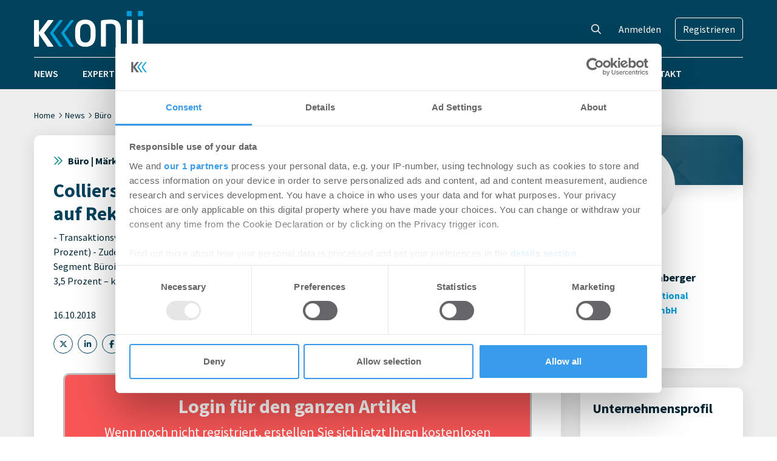

--- FILE ---
content_type: text/html; charset=UTF-8
request_url: https://www.konii.de/news/colliers-international-dusseldorfer-investmentmarkt-auf-rekordkurs-201810161102/
body_size: 18460
content:
<!DOCTYPE html>
<html lang="de" prefix="og: https://ogp.me/ns#">
<head>
    <meta charset="UTF-8" />
	<meta name="viewport" content="width=device-width, initial-scale=1" />
	<script id="CookiebotConfiguration" type="application/json" data-cookieconsent="ignore">
	{
		"Frameworks": {
			"IABTCF2": {
				"AllowedVendors": [755],
				"AllowedGoogleACVendors": [],
				"AllowedPurposes": [],
				"AllowedSpecialPurposes": [],
				"AllowedFeatures": [],
				"AllowedSpecialFeatures": [],
		"VendorRestrictions": []
			}
		}
	}
</script>
<script type="text/javascript" data-cookieconsent="ignore">
	window.dataLayer = window.dataLayer || [];

	function gtag() {
		dataLayer.push(arguments);
	}

	gtag("consent", "default", {
		ad_personalization: "denied",
		ad_storage: "denied",
		ad_user_data: "denied",
		analytics_storage: "denied",
		functionality_storage: "denied",
		personalization_storage: "denied",
		security_storage: "granted",
		wait_for_update: 500,
	});
	gtag("set", "ads_data_redaction", true);
	</script>
<script type="text/javascript"
		id="Cookiebot"
		src="https://consent.cookiebot.com/uc.js"
		data-implementation="wp"
		data-cbid="372d4f9b-a129-4024-a0f7-21aa2e49b384"
			data-framework="TCFv2.2"
							data-blockingmode="auto"
	></script>

<!-- Suchmaschinen-Optimierung durch Rank Math PRO - https://rankmath.com/ -->
<title>Colliers International: Düsseldorfer Investmentmarkt auf Rekordkurs - Konii</title>
<meta name="description" content="Düsseldorf, 16. Oktober 2018 – Der Düsseldorfer Gewerbeinvestmentmarkt steuert nach Angaben von Colliers International auf ein neues Rekordergebnis für das"/>
<meta name="robots" content="follow, index, max-snippet:-1, max-video-preview:-1, max-image-preview:large"/>
<link rel="canonical" href="https://www.konii.de/news/colliers-international-dusseldorfer-investmentmarkt-auf-rekordkurs-201810161102/" />
<meta property="og:locale" content="de_DE" />
<meta property="og:type" content="article" />
<meta property="og:title" content="Colliers International: Düsseldorfer Investmentmarkt auf Rekordkurs - Konii" />
<meta property="og:description" content="Düsseldorf, 16. Oktober 2018 – Der Düsseldorfer Gewerbeinvestmentmarkt steuert nach Angaben von Colliers International auf ein neues Rekordergebnis für das" />
<meta property="og:url" content="https://www.konii.de/news/colliers-international-dusseldorfer-investmentmarkt-auf-rekordkurs-201810161102/" />
<meta property="og:site_name" content="Konii" />
<meta property="article:tag" content="Colliers International" />
<meta property="article:tag" content="Düsseldorf" />
<meta property="article:section" content="Büro" />
<meta property="article:published_time" content="2018-10-16T08:05:45+02:00" />
<meta name="twitter:card" content="summary_large_image" />
<meta name="twitter:title" content="Colliers International: Düsseldorfer Investmentmarkt auf Rekordkurs - Konii" />
<meta name="twitter:description" content="Düsseldorf, 16. Oktober 2018 – Der Düsseldorfer Gewerbeinvestmentmarkt steuert nach Angaben von Colliers International auf ein neues Rekordergebnis für das" />
<meta name="twitter:label1" content="Verfasst von" />
<meta name="twitter:data1" content="Konii Redaktions-Team" />
<meta name="twitter:label2" content="Lesedauer" />
<meta name="twitter:data2" content="1 Minute" />
<script type="application/ld+json" class="rank-math-schema-pro">{"@context":"https://schema.org","@graph":[{"@type":"Organization","@id":"https://www.konii.de/#organization","name":"Konii","logo":{"@type":"ImageObject","@id":"https://www.konii.de/#logo","url":"https://www.konii.de/wp-content/uploads/2023/04/konii-logo.png","contentUrl":"https://www.konii.de/wp-content/uploads/2023/04/konii-logo.png","caption":"Konii","inLanguage":"de","width":"180","height":"84"}},{"@type":"WebSite","@id":"https://www.konii.de/#website","url":"https://www.konii.de","name":"Konii","publisher":{"@id":"https://www.konii.de/#organization"},"inLanguage":"de"},{"@type":"ImageObject","@id":"https://www.konii.de/wp-content/uploads/2023/04/konii-logo.png","url":"https://www.konii.de/wp-content/uploads/2023/04/konii-logo.png","width":"180","height":"84","inLanguage":"de"},{"@type":"WebPage","@id":"https://www.konii.de/news/colliers-international-dusseldorfer-investmentmarkt-auf-rekordkurs-201810161102/#webpage","url":"https://www.konii.de/news/colliers-international-dusseldorfer-investmentmarkt-auf-rekordkurs-201810161102/","name":"Colliers International: D\u00fcsseldorfer Investmentmarkt auf Rekordkurs - Konii","datePublished":"2018-10-16T08:05:45+02:00","dateModified":"2018-10-16T08:05:45+02:00","isPartOf":{"@id":"https://www.konii.de/#website"},"primaryImageOfPage":{"@id":"https://www.konii.de/wp-content/uploads/2023/04/konii-logo.png"},"inLanguage":"de"},{"@type":"Person","@id":"https://www.konii.de/author/redaktions-team-konii/","name":"Konii Redaktions-Team","url":"https://www.konii.de/author/redaktions-team-konii/","image":{"@type":"ImageObject","@id":"https://secure.gravatar.com/avatar/b1b3bd1a863c0d8c6f5da5a855bd4955014e4c173f68bd9abe2dbf1d822b1ab6?s=96&amp;d=mm&amp;r=g","url":"https://secure.gravatar.com/avatar/b1b3bd1a863c0d8c6f5da5a855bd4955014e4c173f68bd9abe2dbf1d822b1ab6?s=96&amp;d=mm&amp;r=g","caption":"Konii Redaktions-Team","inLanguage":"de"},"worksFor":{"@id":"https://www.konii.de/#organization"}},{"@type":"BlogPosting","headline":"Colliers International: D\u00fcsseldorfer Investmentmarkt auf Rekordkurs - Konii","datePublished":"2018-10-16T08:05:45+02:00","dateModified":"2018-10-16T08:05:45+02:00","articleSection":"B\u00fcro, M\u00e4rkte","author":{"@id":"https://www.konii.de/author/redaktions-team-konii/","name":"Konii Redaktions-Team"},"publisher":{"@id":"https://www.konii.de/#organization"},"description":"D\u00fcsseldorf, 16. Oktober 2018 \u2013 Der D\u00fcsseldorfer Gewerbeinvestmentmarkt steuert nach Angaben von Colliers International auf ein neues Rekordergebnis f\u00fcr das","name":"Colliers International: D\u00fcsseldorfer Investmentmarkt auf Rekordkurs - Konii","@id":"https://www.konii.de/news/colliers-international-dusseldorfer-investmentmarkt-auf-rekordkurs-201810161102/#richSnippet","isPartOf":{"@id":"https://www.konii.de/news/colliers-international-dusseldorfer-investmentmarkt-auf-rekordkurs-201810161102/#webpage"},"image":{"@id":"https://www.konii.de/wp-content/uploads/2023/04/konii-logo.png"},"inLanguage":"de","mainEntityOfPage":{"@id":"https://www.konii.de/news/colliers-international-dusseldorfer-investmentmarkt-auf-rekordkurs-201810161102/#webpage"}}]}</script>
<!-- /Rank Math WordPress SEO Plugin -->

<link rel="alternate" title="oEmbed (JSON)" type="application/json+oembed" href="https://www.konii.de/wp-json/oembed/1.0/embed?url=https%3A%2F%2Fwww.konii.de%2Fnews%2Fcolliers-international-dusseldorfer-investmentmarkt-auf-rekordkurs-201810161102%2F" />
<link rel="alternate" title="oEmbed (XML)" type="text/xml+oembed" href="https://www.konii.de/wp-json/oembed/1.0/embed?url=https%3A%2F%2Fwww.konii.de%2Fnews%2Fcolliers-international-dusseldorfer-investmentmarkt-auf-rekordkurs-201810161102%2F&#038;format=xml" />
		<!-- This site uses the Google Analytics by MonsterInsights plugin v9.11.1 - Using Analytics tracking - https://www.monsterinsights.com/ -->
							<script src="//www.googletagmanager.com/gtag/js?id=G-W9PYWECZ41"  data-cfasync="false" data-wpfc-render="false" type="text/plain" data-cookieconsent="statistics" async></script>
			<script data-cfasync="false" data-wpfc-render="false" type="text/plain" data-cookieconsent="statistics">
				var mi_version = '9.11.1';
				var mi_track_user = true;
				var mi_no_track_reason = '';
								var MonsterInsightsDefaultLocations = {"page_location":"https:\/\/www.konii.de\/news\/colliers-international-dusseldorfer-investmentmarkt-auf-rekordkurs-201810161102\/"};
								if ( typeof MonsterInsightsPrivacyGuardFilter === 'function' ) {
					var MonsterInsightsLocations = (typeof MonsterInsightsExcludeQuery === 'object') ? MonsterInsightsPrivacyGuardFilter( MonsterInsightsExcludeQuery ) : MonsterInsightsPrivacyGuardFilter( MonsterInsightsDefaultLocations );
				} else {
					var MonsterInsightsLocations = (typeof MonsterInsightsExcludeQuery === 'object') ? MonsterInsightsExcludeQuery : MonsterInsightsDefaultLocations;
				}

								var disableStrs = [
										'ga-disable-G-W9PYWECZ41',
									];

				/* Function to detect opted out users */
				function __gtagTrackerIsOptedOut() {
					for (var index = 0; index < disableStrs.length; index++) {
						if (document.cookie.indexOf(disableStrs[index] + '=true') > -1) {
							return true;
						}
					}

					return false;
				}

				/* Disable tracking if the opt-out cookie exists. */
				if (__gtagTrackerIsOptedOut()) {
					for (var index = 0; index < disableStrs.length; index++) {
						window[disableStrs[index]] = true;
					}
				}

				/* Opt-out function */
				function __gtagTrackerOptout() {
					for (var index = 0; index < disableStrs.length; index++) {
						document.cookie = disableStrs[index] + '=true; expires=Thu, 31 Dec 2099 23:59:59 UTC; path=/';
						window[disableStrs[index]] = true;
					}
				}

				if ('undefined' === typeof gaOptout) {
					function gaOptout() {
						__gtagTrackerOptout();
					}
				}
								window.dataLayer = window.dataLayer || [];

				window.MonsterInsightsDualTracker = {
					helpers: {},
					trackers: {},
				};
				if (mi_track_user) {
					function __gtagDataLayer() {
						dataLayer.push(arguments);
					}

					function __gtagTracker(type, name, parameters) {
						if (!parameters) {
							parameters = {};
						}

						if (parameters.send_to) {
							__gtagDataLayer.apply(null, arguments);
							return;
						}

						if (type === 'event') {
														parameters.send_to = monsterinsights_frontend.v4_id;
							var hookName = name;
							if (typeof parameters['event_category'] !== 'undefined') {
								hookName = parameters['event_category'] + ':' + name;
							}

							if (typeof MonsterInsightsDualTracker.trackers[hookName] !== 'undefined') {
								MonsterInsightsDualTracker.trackers[hookName](parameters);
							} else {
								__gtagDataLayer('event', name, parameters);
							}
							
						} else {
							__gtagDataLayer.apply(null, arguments);
						}
					}

					__gtagTracker('js', new Date());
					__gtagTracker('set', {
						'developer_id.dZGIzZG': true,
											});
					if ( MonsterInsightsLocations.page_location ) {
						__gtagTracker('set', MonsterInsightsLocations);
					}
										__gtagTracker('config', 'G-W9PYWECZ41', {"forceSSL":"true","anonymize_ip":"true","link_attribution":"true"} );
										window.gtag = __gtagTracker;										(function () {
						/* https://developers.google.com/analytics/devguides/collection/analyticsjs/ */
						/* ga and __gaTracker compatibility shim. */
						var noopfn = function () {
							return null;
						};
						var newtracker = function () {
							return new Tracker();
						};
						var Tracker = function () {
							return null;
						};
						var p = Tracker.prototype;
						p.get = noopfn;
						p.set = noopfn;
						p.send = function () {
							var args = Array.prototype.slice.call(arguments);
							args.unshift('send');
							__gaTracker.apply(null, args);
						};
						var __gaTracker = function () {
							var len = arguments.length;
							if (len === 0) {
								return;
							}
							var f = arguments[len - 1];
							if (typeof f !== 'object' || f === null || typeof f.hitCallback !== 'function') {
								if ('send' === arguments[0]) {
									var hitConverted, hitObject = false, action;
									if ('event' === arguments[1]) {
										if ('undefined' !== typeof arguments[3]) {
											hitObject = {
												'eventAction': arguments[3],
												'eventCategory': arguments[2],
												'eventLabel': arguments[4],
												'value': arguments[5] ? arguments[5] : 1,
											}
										}
									}
									if ('pageview' === arguments[1]) {
										if ('undefined' !== typeof arguments[2]) {
											hitObject = {
												'eventAction': 'page_view',
												'page_path': arguments[2],
											}
										}
									}
									if (typeof arguments[2] === 'object') {
										hitObject = arguments[2];
									}
									if (typeof arguments[5] === 'object') {
										Object.assign(hitObject, arguments[5]);
									}
									if ('undefined' !== typeof arguments[1].hitType) {
										hitObject = arguments[1];
										if ('pageview' === hitObject.hitType) {
											hitObject.eventAction = 'page_view';
										}
									}
									if (hitObject) {
										action = 'timing' === arguments[1].hitType ? 'timing_complete' : hitObject.eventAction;
										hitConverted = mapArgs(hitObject);
										__gtagTracker('event', action, hitConverted);
									}
								}
								return;
							}

							function mapArgs(args) {
								var arg, hit = {};
								var gaMap = {
									'eventCategory': 'event_category',
									'eventAction': 'event_action',
									'eventLabel': 'event_label',
									'eventValue': 'event_value',
									'nonInteraction': 'non_interaction',
									'timingCategory': 'event_category',
									'timingVar': 'name',
									'timingValue': 'value',
									'timingLabel': 'event_label',
									'page': 'page_path',
									'location': 'page_location',
									'title': 'page_title',
									'referrer' : 'page_referrer',
								};
								for (arg in args) {
																		if (!(!args.hasOwnProperty(arg) || !gaMap.hasOwnProperty(arg))) {
										hit[gaMap[arg]] = args[arg];
									} else {
										hit[arg] = args[arg];
									}
								}
								return hit;
							}

							try {
								f.hitCallback();
							} catch (ex) {
							}
						};
						__gaTracker.create = newtracker;
						__gaTracker.getByName = newtracker;
						__gaTracker.getAll = function () {
							return [];
						};
						__gaTracker.remove = noopfn;
						__gaTracker.loaded = true;
						window['__gaTracker'] = __gaTracker;
					})();
									} else {
										console.log("");
					(function () {
						function __gtagTracker() {
							return null;
						}

						window['__gtagTracker'] = __gtagTracker;
						window['gtag'] = __gtagTracker;
					})();
									}
			</script>
							<!-- / Google Analytics by MonsterInsights -->
		<style id='wp-img-auto-sizes-contain-inline-css' type='text/css'>
img:is([sizes=auto i],[sizes^="auto," i]){contain-intrinsic-size:3000px 1500px}
/*# sourceURL=wp-img-auto-sizes-contain-inline-css */
</style>
<link rel='stylesheet' id='wp-statistics-widgets/blocks-style-css' href='https://www.konii.de/wp-content/plugins/wp-statistics-widgets/assets//css/blocks.css?ver=6.9' type='text/css' media='all' />
<style id='wp-emoji-styles-inline-css' type='text/css'>

	img.wp-smiley, img.emoji {
		display: inline !important;
		border: none !important;
		box-shadow: none !important;
		height: 1em !important;
		width: 1em !important;
		margin: 0 0.07em !important;
		vertical-align: -0.1em !important;
		background: none !important;
		padding: 0 !important;
	}
/*# sourceURL=wp-emoji-styles-inline-css */
</style>
<style id='wp-block-library-inline-css' type='text/css'>
:root{--wp-block-synced-color:#7a00df;--wp-block-synced-color--rgb:122,0,223;--wp-bound-block-color:var(--wp-block-synced-color);--wp-editor-canvas-background:#ddd;--wp-admin-theme-color:#007cba;--wp-admin-theme-color--rgb:0,124,186;--wp-admin-theme-color-darker-10:#006ba1;--wp-admin-theme-color-darker-10--rgb:0,107,160.5;--wp-admin-theme-color-darker-20:#005a87;--wp-admin-theme-color-darker-20--rgb:0,90,135;--wp-admin-border-width-focus:2px}@media (min-resolution:192dpi){:root{--wp-admin-border-width-focus:1.5px}}.wp-element-button{cursor:pointer}:root .has-very-light-gray-background-color{background-color:#eee}:root .has-very-dark-gray-background-color{background-color:#313131}:root .has-very-light-gray-color{color:#eee}:root .has-very-dark-gray-color{color:#313131}:root .has-vivid-green-cyan-to-vivid-cyan-blue-gradient-background{background:linear-gradient(135deg,#00d084,#0693e3)}:root .has-purple-crush-gradient-background{background:linear-gradient(135deg,#34e2e4,#4721fb 50%,#ab1dfe)}:root .has-hazy-dawn-gradient-background{background:linear-gradient(135deg,#faaca8,#dad0ec)}:root .has-subdued-olive-gradient-background{background:linear-gradient(135deg,#fafae1,#67a671)}:root .has-atomic-cream-gradient-background{background:linear-gradient(135deg,#fdd79a,#004a59)}:root .has-nightshade-gradient-background{background:linear-gradient(135deg,#330968,#31cdcf)}:root .has-midnight-gradient-background{background:linear-gradient(135deg,#020381,#2874fc)}:root{--wp--preset--font-size--normal:16px;--wp--preset--font-size--huge:42px}.has-regular-font-size{font-size:1em}.has-larger-font-size{font-size:2.625em}.has-normal-font-size{font-size:var(--wp--preset--font-size--normal)}.has-huge-font-size{font-size:var(--wp--preset--font-size--huge)}.has-text-align-center{text-align:center}.has-text-align-left{text-align:left}.has-text-align-right{text-align:right}.has-fit-text{white-space:nowrap!important}#end-resizable-editor-section{display:none}.aligncenter{clear:both}.items-justified-left{justify-content:flex-start}.items-justified-center{justify-content:center}.items-justified-right{justify-content:flex-end}.items-justified-space-between{justify-content:space-between}.screen-reader-text{border:0;clip-path:inset(50%);height:1px;margin:-1px;overflow:hidden;padding:0;position:absolute;width:1px;word-wrap:normal!important}.screen-reader-text:focus{background-color:#ddd;clip-path:none;color:#444;display:block;font-size:1em;height:auto;left:5px;line-height:normal;padding:15px 23px 14px;text-decoration:none;top:5px;width:auto;z-index:100000}html :where(.has-border-color){border-style:solid}html :where([style*=border-top-color]){border-top-style:solid}html :where([style*=border-right-color]){border-right-style:solid}html :where([style*=border-bottom-color]){border-bottom-style:solid}html :where([style*=border-left-color]){border-left-style:solid}html :where([style*=border-width]){border-style:solid}html :where([style*=border-top-width]){border-top-style:solid}html :where([style*=border-right-width]){border-right-style:solid}html :where([style*=border-bottom-width]){border-bottom-style:solid}html :where([style*=border-left-width]){border-left-style:solid}html :where(img[class*=wp-image-]){height:auto;max-width:100%}:where(figure){margin:0 0 1em}html :where(.is-position-sticky){--wp-admin--admin-bar--position-offset:var(--wp-admin--admin-bar--height,0px)}@media screen and (max-width:600px){html :where(.is-position-sticky){--wp-admin--admin-bar--position-offset:0px}}

/*# sourceURL=wp-block-library-inline-css */
</style><style id='wp-block-heading-inline-css' type='text/css'>
h1:where(.wp-block-heading).has-background,h2:where(.wp-block-heading).has-background,h3:where(.wp-block-heading).has-background,h4:where(.wp-block-heading).has-background,h5:where(.wp-block-heading).has-background,h6:where(.wp-block-heading).has-background{padding:1.25em 2.375em}h1.has-text-align-left[style*=writing-mode]:where([style*=vertical-lr]),h1.has-text-align-right[style*=writing-mode]:where([style*=vertical-rl]),h2.has-text-align-left[style*=writing-mode]:where([style*=vertical-lr]),h2.has-text-align-right[style*=writing-mode]:where([style*=vertical-rl]),h3.has-text-align-left[style*=writing-mode]:where([style*=vertical-lr]),h3.has-text-align-right[style*=writing-mode]:where([style*=vertical-rl]),h4.has-text-align-left[style*=writing-mode]:where([style*=vertical-lr]),h4.has-text-align-right[style*=writing-mode]:where([style*=vertical-rl]),h5.has-text-align-left[style*=writing-mode]:where([style*=vertical-lr]),h5.has-text-align-right[style*=writing-mode]:where([style*=vertical-rl]),h6.has-text-align-left[style*=writing-mode]:where([style*=vertical-lr]),h6.has-text-align-right[style*=writing-mode]:where([style*=vertical-rl]){rotate:180deg}
/*# sourceURL=https://www.konii.de/wp-includes/blocks/heading/style.min.css */
</style>
<style id='wp-block-paragraph-inline-css' type='text/css'>
.is-small-text{font-size:.875em}.is-regular-text{font-size:1em}.is-large-text{font-size:2.25em}.is-larger-text{font-size:3em}.has-drop-cap:not(:focus):first-letter{float:left;font-size:8.4em;font-style:normal;font-weight:100;line-height:.68;margin:.05em .1em 0 0;text-transform:uppercase}body.rtl .has-drop-cap:not(:focus):first-letter{float:none;margin-left:.1em}p.has-drop-cap.has-background{overflow:hidden}:root :where(p.has-background){padding:1.25em 2.375em}:where(p.has-text-color:not(.has-link-color)) a{color:inherit}p.has-text-align-left[style*="writing-mode:vertical-lr"],p.has-text-align-right[style*="writing-mode:vertical-rl"]{rotate:180deg}
/*# sourceURL=https://www.konii.de/wp-includes/blocks/paragraph/style.min.css */
</style>
<style id='global-styles-inline-css' type='text/css'>
:root{--wp--preset--aspect-ratio--square: 1;--wp--preset--aspect-ratio--4-3: 4/3;--wp--preset--aspect-ratio--3-4: 3/4;--wp--preset--aspect-ratio--3-2: 3/2;--wp--preset--aspect-ratio--2-3: 2/3;--wp--preset--aspect-ratio--16-9: 16/9;--wp--preset--aspect-ratio--9-16: 9/16;--wp--preset--color--black: #000000;--wp--preset--color--cyan-bluish-gray: #abb8c3;--wp--preset--color--white: #ffffff;--wp--preset--color--pale-pink: #f78da7;--wp--preset--color--vivid-red: #cf2e2e;--wp--preset--color--luminous-vivid-orange: #ff6900;--wp--preset--color--luminous-vivid-amber: #fcb900;--wp--preset--color--light-green-cyan: #7bdcb5;--wp--preset--color--vivid-green-cyan: #00d084;--wp--preset--color--pale-cyan-blue: #8ed1fc;--wp--preset--color--vivid-cyan-blue: #0693e3;--wp--preset--color--vivid-purple: #9b51e0;--wp--preset--gradient--vivid-cyan-blue-to-vivid-purple: linear-gradient(135deg,rgb(6,147,227) 0%,rgb(155,81,224) 100%);--wp--preset--gradient--light-green-cyan-to-vivid-green-cyan: linear-gradient(135deg,rgb(122,220,180) 0%,rgb(0,208,130) 100%);--wp--preset--gradient--luminous-vivid-amber-to-luminous-vivid-orange: linear-gradient(135deg,rgb(252,185,0) 0%,rgb(255,105,0) 100%);--wp--preset--gradient--luminous-vivid-orange-to-vivid-red: linear-gradient(135deg,rgb(255,105,0) 0%,rgb(207,46,46) 100%);--wp--preset--gradient--very-light-gray-to-cyan-bluish-gray: linear-gradient(135deg,rgb(238,238,238) 0%,rgb(169,184,195) 100%);--wp--preset--gradient--cool-to-warm-spectrum: linear-gradient(135deg,rgb(74,234,220) 0%,rgb(151,120,209) 20%,rgb(207,42,186) 40%,rgb(238,44,130) 60%,rgb(251,105,98) 80%,rgb(254,248,76) 100%);--wp--preset--gradient--blush-light-purple: linear-gradient(135deg,rgb(255,206,236) 0%,rgb(152,150,240) 100%);--wp--preset--gradient--blush-bordeaux: linear-gradient(135deg,rgb(254,205,165) 0%,rgb(254,45,45) 50%,rgb(107,0,62) 100%);--wp--preset--gradient--luminous-dusk: linear-gradient(135deg,rgb(255,203,112) 0%,rgb(199,81,192) 50%,rgb(65,88,208) 100%);--wp--preset--gradient--pale-ocean: linear-gradient(135deg,rgb(255,245,203) 0%,rgb(182,227,212) 50%,rgb(51,167,181) 100%);--wp--preset--gradient--electric-grass: linear-gradient(135deg,rgb(202,248,128) 0%,rgb(113,206,126) 100%);--wp--preset--gradient--midnight: linear-gradient(135deg,rgb(2,3,129) 0%,rgb(40,116,252) 100%);--wp--preset--font-size--small: 13px;--wp--preset--font-size--medium: 20px;--wp--preset--font-size--large: 36px;--wp--preset--font-size--x-large: 42px;--wp--preset--spacing--20: 0.44rem;--wp--preset--spacing--30: 0.67rem;--wp--preset--spacing--40: 1rem;--wp--preset--spacing--50: 1.5rem;--wp--preset--spacing--60: 2.25rem;--wp--preset--spacing--70: 3.38rem;--wp--preset--spacing--80: 5.06rem;--wp--preset--shadow--natural: 6px 6px 9px rgba(0, 0, 0, 0.2);--wp--preset--shadow--deep: 12px 12px 50px rgba(0, 0, 0, 0.4);--wp--preset--shadow--sharp: 6px 6px 0px rgba(0, 0, 0, 0.2);--wp--preset--shadow--outlined: 6px 6px 0px -3px rgb(255, 255, 255), 6px 6px rgb(0, 0, 0);--wp--preset--shadow--crisp: 6px 6px 0px rgb(0, 0, 0);}:where(.is-layout-flex){gap: 0.5em;}:where(.is-layout-grid){gap: 0.5em;}body .is-layout-flex{display: flex;}.is-layout-flex{flex-wrap: wrap;align-items: center;}.is-layout-flex > :is(*, div){margin: 0;}body .is-layout-grid{display: grid;}.is-layout-grid > :is(*, div){margin: 0;}:where(.wp-block-columns.is-layout-flex){gap: 2em;}:where(.wp-block-columns.is-layout-grid){gap: 2em;}:where(.wp-block-post-template.is-layout-flex){gap: 1.25em;}:where(.wp-block-post-template.is-layout-grid){gap: 1.25em;}.has-black-color{color: var(--wp--preset--color--black) !important;}.has-cyan-bluish-gray-color{color: var(--wp--preset--color--cyan-bluish-gray) !important;}.has-white-color{color: var(--wp--preset--color--white) !important;}.has-pale-pink-color{color: var(--wp--preset--color--pale-pink) !important;}.has-vivid-red-color{color: var(--wp--preset--color--vivid-red) !important;}.has-luminous-vivid-orange-color{color: var(--wp--preset--color--luminous-vivid-orange) !important;}.has-luminous-vivid-amber-color{color: var(--wp--preset--color--luminous-vivid-amber) !important;}.has-light-green-cyan-color{color: var(--wp--preset--color--light-green-cyan) !important;}.has-vivid-green-cyan-color{color: var(--wp--preset--color--vivid-green-cyan) !important;}.has-pale-cyan-blue-color{color: var(--wp--preset--color--pale-cyan-blue) !important;}.has-vivid-cyan-blue-color{color: var(--wp--preset--color--vivid-cyan-blue) !important;}.has-vivid-purple-color{color: var(--wp--preset--color--vivid-purple) !important;}.has-black-background-color{background-color: var(--wp--preset--color--black) !important;}.has-cyan-bluish-gray-background-color{background-color: var(--wp--preset--color--cyan-bluish-gray) !important;}.has-white-background-color{background-color: var(--wp--preset--color--white) !important;}.has-pale-pink-background-color{background-color: var(--wp--preset--color--pale-pink) !important;}.has-vivid-red-background-color{background-color: var(--wp--preset--color--vivid-red) !important;}.has-luminous-vivid-orange-background-color{background-color: var(--wp--preset--color--luminous-vivid-orange) !important;}.has-luminous-vivid-amber-background-color{background-color: var(--wp--preset--color--luminous-vivid-amber) !important;}.has-light-green-cyan-background-color{background-color: var(--wp--preset--color--light-green-cyan) !important;}.has-vivid-green-cyan-background-color{background-color: var(--wp--preset--color--vivid-green-cyan) !important;}.has-pale-cyan-blue-background-color{background-color: var(--wp--preset--color--pale-cyan-blue) !important;}.has-vivid-cyan-blue-background-color{background-color: var(--wp--preset--color--vivid-cyan-blue) !important;}.has-vivid-purple-background-color{background-color: var(--wp--preset--color--vivid-purple) !important;}.has-black-border-color{border-color: var(--wp--preset--color--black) !important;}.has-cyan-bluish-gray-border-color{border-color: var(--wp--preset--color--cyan-bluish-gray) !important;}.has-white-border-color{border-color: var(--wp--preset--color--white) !important;}.has-pale-pink-border-color{border-color: var(--wp--preset--color--pale-pink) !important;}.has-vivid-red-border-color{border-color: var(--wp--preset--color--vivid-red) !important;}.has-luminous-vivid-orange-border-color{border-color: var(--wp--preset--color--luminous-vivid-orange) !important;}.has-luminous-vivid-amber-border-color{border-color: var(--wp--preset--color--luminous-vivid-amber) !important;}.has-light-green-cyan-border-color{border-color: var(--wp--preset--color--light-green-cyan) !important;}.has-vivid-green-cyan-border-color{border-color: var(--wp--preset--color--vivid-green-cyan) !important;}.has-pale-cyan-blue-border-color{border-color: var(--wp--preset--color--pale-cyan-blue) !important;}.has-vivid-cyan-blue-border-color{border-color: var(--wp--preset--color--vivid-cyan-blue) !important;}.has-vivid-purple-border-color{border-color: var(--wp--preset--color--vivid-purple) !important;}.has-vivid-cyan-blue-to-vivid-purple-gradient-background{background: var(--wp--preset--gradient--vivid-cyan-blue-to-vivid-purple) !important;}.has-light-green-cyan-to-vivid-green-cyan-gradient-background{background: var(--wp--preset--gradient--light-green-cyan-to-vivid-green-cyan) !important;}.has-luminous-vivid-amber-to-luminous-vivid-orange-gradient-background{background: var(--wp--preset--gradient--luminous-vivid-amber-to-luminous-vivid-orange) !important;}.has-luminous-vivid-orange-to-vivid-red-gradient-background{background: var(--wp--preset--gradient--luminous-vivid-orange-to-vivid-red) !important;}.has-very-light-gray-to-cyan-bluish-gray-gradient-background{background: var(--wp--preset--gradient--very-light-gray-to-cyan-bluish-gray) !important;}.has-cool-to-warm-spectrum-gradient-background{background: var(--wp--preset--gradient--cool-to-warm-spectrum) !important;}.has-blush-light-purple-gradient-background{background: var(--wp--preset--gradient--blush-light-purple) !important;}.has-blush-bordeaux-gradient-background{background: var(--wp--preset--gradient--blush-bordeaux) !important;}.has-luminous-dusk-gradient-background{background: var(--wp--preset--gradient--luminous-dusk) !important;}.has-pale-ocean-gradient-background{background: var(--wp--preset--gradient--pale-ocean) !important;}.has-electric-grass-gradient-background{background: var(--wp--preset--gradient--electric-grass) !important;}.has-midnight-gradient-background{background: var(--wp--preset--gradient--midnight) !important;}.has-small-font-size{font-size: var(--wp--preset--font-size--small) !important;}.has-medium-font-size{font-size: var(--wp--preset--font-size--medium) !important;}.has-large-font-size{font-size: var(--wp--preset--font-size--large) !important;}.has-x-large-font-size{font-size: var(--wp--preset--font-size--x-large) !important;}
/*# sourceURL=global-styles-inline-css */
</style>

<style id='classic-theme-styles-inline-css' type='text/css'>
/*! This file is auto-generated */
.wp-block-button__link{color:#fff;background-color:#32373c;border-radius:9999px;box-shadow:none;text-decoration:none;padding:calc(.667em + 2px) calc(1.333em + 2px);font-size:1.125em}.wp-block-file__button{background:#32373c;color:#fff;text-decoration:none}
/*# sourceURL=/wp-includes/css/classic-themes.min.css */
</style>
<link rel='stylesheet' id='wp-statistics-widgets-css' href='https://www.konii.de/wp-content/plugins/wp-statistics-widgets/assets/css/style.css?ver=6.9' type='text/css' media='all' />
<link rel='stylesheet' id='wp-statistics-widget-blocks-css' href='https://www.konii.de/wp-content/plugins/wp-statistics-widgets/assets/css/blocks.css?ver=6.9' type='text/css' media='all' />
<link rel='stylesheet' id='fontawesome-css' href='https://www.konii.de/wp-content/themes/konii/assets/fonts/fontawesome/css/all.min.css?ver=6.5.1' type='text/css' media='all' />
<link rel='stylesheet' id='mmenu-css' href='https://www.konii.de/wp-content/themes/konii/inc/vendor/mmenu/mmenu.css?ver=9.3.0' type='text/css' media='all' />
<link rel='stylesheet' id='konii-css' href='https://www.konii.de/wp-content/themes/konii/assets/css/main.css?ver=20260114' type='text/css' media='all' />
<link rel='stylesheet' id='simple-lightbox-css' href='https://www.konii.de/wp-content/themes/konii/inc/vendor/simple-lightbox/simple-lightbox.min.css?ver=2.14.1' type='text/css' media='all' />
<script type="text/javascript" src="https://www.konii.de/wp-content/plugins/google-analytics-premium/assets/js/frontend-gtag.min.js?ver=9.11.1" id="monsterinsights-frontend-script-js" async="async" data-wp-strategy="async"></script>
<script data-cfasync="false" data-wpfc-render="false" type="text/plain" data-cookieconsent="statistics" id='monsterinsights-frontend-script-js-extra'>/* <![CDATA[ */
var monsterinsights_frontend = {"js_events_tracking":"true","download_extensions":"doc,pdf,ppt,zip,xls,docx,pptx,xlsx","inbound_paths":"[{\"path\":\"\\\/go\\\/\",\"label\":\"affiliate\"},{\"path\":\"\\\/recommend\\\/\",\"label\":\"affiliate\"}]","home_url":"https:\/\/www.konii.de","hash_tracking":"false","v4_id":"G-W9PYWECZ41"};/* ]]> */
</script>
<script type="text/javascript" src="https://www.konii.de/wp-content/plugins/wp-statistics/assets/js/chartjs/chart.umd.min.js?ver=3.5.1" id="wp-statistics-widget-chartjs-js"></script>
<script type="text/javascript" src="https://www.konii.de/wp-includes/js/jquery/jquery.min.js?ver=3.7.1" id="jquery-core-js"></script>
<script type="text/javascript" src="https://www.konii.de/wp-includes/js/jquery/jquery-migrate.min.js?ver=3.4.1" id="jquery-migrate-js"></script>
<script type="text/javascript" id="my_ajax_script-js-before">
/* <![CDATA[ */
const PHPVARS = {"ajaxurl":"https:\/\/www.konii.de\/wp-admin\/admin-ajax.php"}
//# sourceURL=my_ajax_script-js-before
/* ]]> */
</script>
<script type="text/javascript" src="https://www.konii.de/wp-content/themes/konii/assets/js/ajax.js?ver=130320240833" id="my_ajax_script-js"></script>
<script type="text/javascript" src="https://www.konii.de/wp-includes/js/jquery/ui/core.min.js?ver=1.13.3" id="jquery-ui-core-js"></script>
<script type="text/javascript" src="https://www.konii.de/wp-includes/js/jquery/ui/mouse.min.js?ver=1.13.3" id="jquery-ui-mouse-js"></script>
<script type="text/javascript" src="https://www.konii.de/wp-includes/js/jquery/ui/sortable.min.js?ver=1.13.3" id="jquery-ui-sortable-js"></script>
<script type="text/javascript" src="https://www.konii.de/wp-includes/js/jquery/ui/resizable.min.js?ver=1.13.3" id="jquery-ui-resizable-js"></script>
<script type="text/javascript" src="https://www.konii.de/wp-content/plugins/advanced-custom-fields-pro/assets/build/js/acf.min.js?ver=6.7.0.2" id="acf-js"></script>
<script type="text/javascript" src="https://www.konii.de/wp-includes/js/dist/dom-ready.min.js?ver=f77871ff7694fffea381" id="wp-dom-ready-js"></script>
<script type="text/javascript" src="https://www.konii.de/wp-includes/js/dist/hooks.min.js?ver=dd5603f07f9220ed27f1" id="wp-hooks-js"></script>
<script type="text/javascript" src="https://www.konii.de/wp-includes/js/dist/i18n.min.js?ver=c26c3dc7bed366793375" id="wp-i18n-js"></script>
<script type="text/javascript" id="wp-i18n-js-after">
/* <![CDATA[ */
wp.i18n.setLocaleData( { 'text direction\u0004ltr': [ 'ltr' ] } );
//# sourceURL=wp-i18n-js-after
/* ]]> */
</script>
<script type="text/javascript" id="wp-a11y-js-translations">
/* <![CDATA[ */
( function( domain, translations ) {
	var localeData = translations.locale_data[ domain ] || translations.locale_data.messages;
	localeData[""].domain = domain;
	wp.i18n.setLocaleData( localeData, domain );
} )( "default", {"translation-revision-date":"2026-01-15 01:08:34+0000","generator":"GlotPress\/4.0.3","domain":"messages","locale_data":{"messages":{"":{"domain":"messages","plural-forms":"nplurals=2; plural=n != 1;","lang":"de"},"Notifications":["Benachrichtigungen"]}},"comment":{"reference":"wp-includes\/js\/dist\/a11y.js"}} );
//# sourceURL=wp-a11y-js-translations
/* ]]> */
</script>
<script type="text/javascript" src="https://www.konii.de/wp-includes/js/dist/a11y.min.js?ver=cb460b4676c94bd228ed" id="wp-a11y-js"></script>
<script type="text/javascript" src="https://www.konii.de/wp-content/plugins/advanced-custom-fields-pro/assets/build/js/acf-input.min.js?ver=6.7.0.2" id="acf-input-js"></script>
<link rel="https://api.w.org/" href="https://www.konii.de/wp-json/" /><link rel="alternate" title="JSON" type="application/json" href="https://www.konii.de/wp-json/wp/v2/posts/54781" /><link rel="EditURI" type="application/rsd+xml" title="RSD" href="https://www.konii.de/xmlrpc.php?rsd" />
<meta name="generator" content="WordPress 6.9" />
<link rel='shortlink' href='https://www.konii.de/?p=54781' />

<!-- This site is using AdRotate Professional v5.26.1 to display their advertisements - https://ajdg.solutions/ -->
<!-- AdRotate CSS -->
<style type="text/css" media="screen">
	.g { margin:0px; padding:0px; overflow:hidden; line-height:1; zoom:1; }
	.g img { height:auto; }
	.g-col { position:relative; float:left; }
	.g-col:first-child { margin-left: 0; }
	.g-col:last-child { margin-right: 0; }
	.g-wall { display:block; position:fixed; left:0; top:0; width:100%; height:100%; z-index:-1; }
	.woocommerce-page .g, .bbpress-wrapper .g { margin: 20px auto; clear:both; }
	.g-1 { margin:0px 0px 0px 0px; width:100%; max-width:1168px; height:100%; max-height:500px; }
	.g-4 { margin:0px 0px 0px 0px; width:100%; max-width:268px; height:100%; max-height:550px; }
	.g-29 {  margin: 0 auto; }
	@media only screen and (max-width: 480px) {
		.g-col, .g-dyn, .g-single { width:100%; margin-left:0; margin-right:0; }
		.woocommerce-page .g, .bbpress-wrapper .g { margin: 10px auto; }
	}
</style>
<!-- /AdRotate CSS -->

<!-- Analytics by WP Statistics - https://wp-statistics.com -->
<link rel="canonical" href="https://www.konii.de/news/colliers-international-dusseldorfer-investmentmarkt-auf-rekordkurs-201810161102/" /><link rel="icon" href="https://www.konii.de/wp-content/uploads/2023/06/cropped-android-chrome-512x512-1-32x32.png" sizes="32x32" />
<link rel="icon" href="https://www.konii.de/wp-content/uploads/2023/06/cropped-android-chrome-512x512-1-192x192.png" sizes="192x192" />
<link rel="apple-touch-icon" href="https://www.konii.de/wp-content/uploads/2023/06/cropped-android-chrome-512x512-1-180x180.png" />
<meta name="msapplication-TileImage" content="https://www.konii.de/wp-content/uploads/2023/06/cropped-android-chrome-512x512-1-270x270.png" />
</head>
<body class="wp-singular post-template-default single single-post postid-54781 single-format-standard wp-embed-responsive wp-theme-konii">
        <div id="page" >
                <header>
            <div class="header-container container-lg">
                <div class="logo-and-meta">
                    <a href="/"><img src="https://www.konii.de/wp-content/themes/konii/assets/images/konii-header-logo.png" alt=""></a>
                    <div class="konii-search-box guest-search">
                        <form action="/suche">
							<input type="text" name="_search">
						</form>
						<i class="fa-regular fa-magnifying-glass"></i>
					</div>
                                            <div class="konii-login-register">
                            <a href="/login">Anmelden</a>
                            <a class="register-btn" target="_blank" href="/registrierung/">Registrieren</a>
                        </div>
                        <mm-burger menu="guest-navigation" fx="squeeze" ease="elastic" id="toggle-main-nav" class="toggle-user-nav"></mm-burger>
                                    </div>
                <hr>
                <div class="navigation">
                    <nav id="header-navigation" class="menu-hauptmenue-container"><ul id="menu-hauptmenue" class="menu"><li id="menu-item-3095" class="menu-item menu-item-type-post_type menu-item-object-page current_page_parent menu-item-3095"><a href="https://www.konii.de/news/">News</a></li>
<li id="menu-item-2781" class="menu-item menu-item-type-post_type menu-item-object-page menu-item-2781"><a href="https://www.konii.de/blogs/">Experten-Blogs</a></li>
<li id="menu-item-162809" class="menu-item menu-item-type-post_type menu-item-object-page menu-item-162809"><a href="https://www.konii.de/podcast/">Kaffeepause</a></li>
<li id="menu-item-3102" class="menu-item menu-item-type-post_type menu-item-object-page menu-item-3102"><a href="https://www.konii.de/unternehmen/">Unternehmen</a></li>
<li id="menu-item-2967" class="menu-item menu-item-type-post_type menu-item-object-page menu-item-2967"><a href="https://www.konii.de/jobs-finden/">Jobs</a></li>
<li id="menu-item-2964" class="menu-item menu-item-type-post_type menu-item-object-page menu-item-2964"><a href="https://www.konii.de/events/">Events</a></li>
<li id="menu-item-147827" class="menu-item menu-item-type-post_type menu-item-object-page menu-item-147827"><a href="https://www.konii.de/maincircle/">Main Circle</a></li>
<li id="menu-item-3123" class="menu-item menu-item-type-post_type menu-item-object-page menu-item-3123"><a href="https://www.konii.de/leistungen/">Unsere Leistungen</a></li>
<li id="menu-item-411" class="menu-item menu-item-type-post_type menu-item-object-page menu-item-411"><a href="https://www.konii.de/kontakt/">Kontakt</a></li>
</ul></nav>                </div>
            </div>
        </header>
        <main><div class="container-lg">
            <div class="news-breadcrump">
            <a href="/">Home</a>
                            <i class="fa-regular fa-chevron-right"></i><a href="/news">News</a>
                                                            <i class="fa-regular fa-chevron-right"></i><a href="https://www.konii.de/news/category/buero-2/">Büro</a>
                                                    <i class="fa-regular fa-chevron-right"></i><a href="https://www.konii.de/news/category/buero-2/maerkte-buero-2/">Märkte</a>
                                                                        
            
            
                    </div>
                  
            <div class="single-post-grid">
                <main>
                    <div class="box">
                        <div class="post-content">
                                        <div class="category-string">
                <i class="fa-regular fa-chevrons-right" style="color:#007B80"></i>
                Büro                 | Märkte            </div>
                                        <h1>Colliers International: Düsseldorfer Investmentmarkt auf Rekordkurs</h1>                                                            <div class="post-excerpt">
                                    <p>- Transaktionsvolumen im Düsseldorfer Stadtgebiet in den ersten drei Quartalen bei 2,55 Milliarden Euro (plus 66 Prozent)
- Zudem hohe Aktivität im Düsseldorfer Umland (knapp 400 Millionen Euro Transaktionsvolumen)
- Segment Büroimmobilien bleibt mit einem Anteil von 62 Prozent dominant
- Spitzenrendite für Büroimmobilien bei 3,5 Prozent – keine weitere Renditekompression erwartet</p>
                                </div>
                                                        <div class="location-date">
                                                                16.10.2018                            </div>
                            <div class="post-share">
                                <ul>
                                    <li><a class="a-twitter" target="_blank" href="https://twitter.com/intent/tweet?text=Colliers International: Düsseldorfer Investmentmarkt auf Rekordkurs&url=https://www.konii.de/news/colliers-international-dusseldorfer-investmentmarkt-auf-rekordkurs-201810161102/"><i class="fa-brands fa-x-twitter"></i></a></li>
                                    <li><a class="a-linkedin" target="_blank" href="https://www.linkedin.com/sharing/share-offsite/?url=https://www.konii.de/news/colliers-international-dusseldorfer-investmentmarkt-auf-rekordkurs-201810161102/"><i class="fa-brands fa-linkedin-in"></i></a></li>
                                    <li><a class="a-facebook" target="_blank" href="https://www.facebook.com/sharer/sharer.php?u=https://www.konii.de/news/colliers-international-dusseldorfer-investmentmarkt-auf-rekordkurs-201810161102/"><i class="fa-brands fa-facebook-f"></i></a></li>
                                    <li><a class="a-xing" target="_blank" href="https://www.xing.com/spi/shares/new?url=https://www.konii.de/news/colliers-international-dusseldorfer-investmentmarkt-auf-rekordkurs-201810161102/"><i class="fa-brands fa-xing"></i></a></li>
                                    <li><a class="a-mail" href="mailto:?subject=I'd like to share a link with you&body=https://www.konii.de/news/colliers-international-dusseldorfer-investmentmarkt-auf-rekordkurs-201810161102/"><i class="fa-solid fa-envelope"></i></a></li>
                                </ul>
                            </div>
                                                                                            <div class="read-more-box">
            <div class="title">Login für den ganzen Artikel</div>
            <div class="subtitle">
                Wenn noch nicht registriert, erstellen Sie sich jetzt Ihren kostenlosen Account, um
                auf die neusten Nachrichten aus der Immobilienwirtschaft und unser umfassendes Nachrichtenarchiv zuzugreifen.
            </div>
            <div class="subtitle">Inklusive wertvollen Hintergründen, Objektdaten und/ oder
                Kontaktdetails.</div>
            <a class="btn-outline btn-block" href="/registrierung" target="_blank">Kostenlos anmelden<i
                    class="fa-regular fa-chevrons-right"></i></a>
        </div>
                                                                                            <div class="g g-16"><div class="g-single a-192"><div class="add-box"><a class="gofollow" data-track="MTkyLDE2LDYw" href="https://www.heuer-dialog.de/veranstaltungen/11656/quo-vadis-2026" target="_blank"><img src="https://www.konii.de/wp-content/uploads/2025/12/11656-Banner-konii-1168-x-500-px-V2.png" style="max-width:100%" /></a></div></div></div>                            <div class="tag-list">
                                <span class="konii-tag"><a href="https://www.konii.de/news/tag/colliers-international/" rel="tag">Colliers International</a></span><span class="konii-tag"><a href="https://www.konii.de/news/tag/duesseldorf/" rel="tag">Düsseldorf</a></span>                            </div>
                            
                            <div class="post-footer">
                                                                                                <a href="https://www.konii.de/unternehmen/colliers-international-deutschland-gmbh//impressum/">Impressum</a>
                            </div>
                        </div>
                    </div>
                                    </main>
                <aside>
                    
                    

                                            <div class="box contact-box">
                            <div class="header-bg"></div>
                                                            <img class="profil-img" src="https://www.konii.de/wp-content/themes/konii/assets/images/no-profile.png" alt="">
                                                            <div class="box-content">
                                <h4>Kontakt</h4>
                                <div class="profil-name">Ramona Attenberger</div>
                                                                <div class="company-wrapper">
                                    <a class="company-link" href="https://www.konii.de/unternehmen/colliers-international-deutschland-gmbh/">Colliers International Deutschland GmbH</a>                                </div>
                                <a class="btn-text" href="https://www.konii.de/profil/ramona-eckerle">Zum Profil<i class="fa-regular fa-chevrons-right"></i></a>
                            </div>
                        </div>
                                                                                        <div class="box company-box">
                            <h3>Unternehmensprofil</h3>
                                                            <a href="https://www.konii.de/unternehmen/colliers-international-deutschland-gmbh/">
                                    <img width="300" height="300" src="https://www.konii.de/wp-content/uploads/2016/03/Colliers_Logo_RGB_Gradient-300x300.jpg" class="company-logo" alt="" decoding="async" fetchpriority="high" srcset="https://www.konii.de/wp-content/uploads/2016/03/Colliers_Logo_RGB_Gradient-300x300.jpg 300w, https://www.konii.de/wp-content/uploads/2016/03/Colliers_Logo_RGB_Gradient-150x150.jpg 150w, https://www.konii.de/wp-content/uploads/2016/03/Colliers_Logo_RGB_Gradient.jpg 750w" sizes="(max-width: 300px) 100vw, 300px" />                                </a>
                                                        <div class="company-title">Colliers International Deutschland GmbH</div>
                            <div class="company-misc">621 Inhalte | > 15.000 Mitarbeiter</div>
                            <a class="btn-text" href="https://www.konii.de/unternehmen/colliers-international-deutschland-gmbh/">Zum Unternehmensprofil<i class="fa-regular fa-chevrons-right"></i></a>
                        </div>
                    
                                        
                    
                    <div class="box most-read-box"><h3>Meistgelesene News der letzten 5 Tage</h3><ol><li><a href="https://www.konii.de/news/redevco-kauft-ein-fachmarktzentrum-in-leutkirch-im-allgaeu/">Redevco kauft ein Fachmarktzentrum in Leutkirch im Allgäu</a></li><li><a href="https://www.konii.de/news/update-marktreports-q4-2025-die-aktuellen-entwicklungen-in-allen-immobilien-assetklassen-copy/">Update Marktreports Q4-2025: Die aktuellen Entwicklungen in allen Immobilien-Assetklassen</a></li><li><a href="https://www.konii.de/news/das-workhub-etabliert-sich-als-gefragter-campusstandort-in-potsdam/">Das WORKHUB etabliert sich als gefragter Campusstandort in Potsdam</a></li><li><a href="https://www.konii.de/news/eqt-real-estate-erwirbt-ca-50-000-m%c2%b2-grosses-logistikareal-in-bad-wuennenberg-haaren/">EQT Real Estate erwirbt ca. 50.000 m² großes Logistikareal in Bad Wünnenberg-Haaren</a></li><li><a href="https://www.konii.de/news/bertelsmann-musiktochter-bmg-mietet-im-ikonischen-lumina-an-der-berliner-friedrichstrasse/">Bertelsmann-Musiktochter BMG mietet im ikonischen „Lumina“ an der Berliner Friedrichstraße</a></li></ol></div>
                            <div class="detail-cta">
            Für mehr Wahrnehmung in der Branche.            <a href="/registrierung/">Ihre News veröffentlichen Sie hier kostenlos</a>
        </div>
                            <!-- Entweder gibt es keine banner, oder die banner sind deaktiviert oder hier nicht entsprechend eingestellt! -->                </aside>

                
                                        <div class="grid-item-full">
                            <div class="box related-posts-box">
                                <h3>Das könnte Dich auch interessieren</h3>
                                <div class="related-posts-grid">
                                                                            <a href="https://www.konii.de/news/bueromarkt-berlin-blieb-2024-ohne-jahresendrally/" class="related-post-item">
                                            <img width="2560" height="1250" src="https://www.konii.de/wp-content/uploads/2026/01/2026-01-16-Grafik-Bueromarkt-Berlin-Bueroflaechenumsatz_Angebotsreserve_Spitzenmiete-2022-2026-scaled.jpg" class="thumbnail wp-post-image" alt="" decoding="async" srcset="https://www.konii.de/wp-content/uploads/2026/01/2026-01-16-Grafik-Bueromarkt-Berlin-Bueroflaechenumsatz_Angebotsreserve_Spitzenmiete-2022-2026-scaled.jpg 2560w, https://www.konii.de/wp-content/uploads/2026/01/2026-01-16-Grafik-Bueromarkt-Berlin-Bueroflaechenumsatz_Angebotsreserve_Spitzenmiete-2022-2026-300x146.jpg 300w, https://www.konii.de/wp-content/uploads/2026/01/2026-01-16-Grafik-Bueromarkt-Berlin-Bueroflaechenumsatz_Angebotsreserve_Spitzenmiete-2022-2026-1024x500.jpg 1024w, https://www.konii.de/wp-content/uploads/2026/01/2026-01-16-Grafik-Bueromarkt-Berlin-Bueroflaechenumsatz_Angebotsreserve_Spitzenmiete-2022-2026-768x375.jpg 768w, https://www.konii.de/wp-content/uploads/2026/01/2026-01-16-Grafik-Bueromarkt-Berlin-Bueroflaechenumsatz_Angebotsreserve_Spitzenmiete-2022-2026-1536x750.jpg 1536w, https://www.konii.de/wp-content/uploads/2026/01/2026-01-16-Grafik-Bueromarkt-Berlin-Bueroflaechenumsatz_Angebotsreserve_Spitzenmiete-2022-2026-2048x1000.jpg 2048w" sizes="(max-width: 2560px) 100vw, 2560px" />                                            <div>
                                                <h4>Büromarkt Berlin blieb 2024 ohne Jahresendrally</h4>
                                                <div class="related-meta">
                                                            <div class="category-string">
            <i class="fa-regular fa-chevrons-right" style="color:#007B80"></i>Büro             | Märkte        </div>
         - 
                                                    <span class="date">16.01.2026</span>
                                                </div>
                                                <p>Gesunken: Büroflächenumsatz unter Vorjahreswert / Anziehend: Angebotsreserve steigt / Qualität bleibt gefragt: Stabile Spitzenmiete.</p>
                                            </div>
                                        </a>
                                                                            <a href="https://www.konii.de/news/sehr-verhaltenes-jahr-auf-dem-leipziger-investmentmarkt/" class="related-post-item">
                                            <img width="2560" height="1707" src="https://www.konii.de/wp-content/uploads/2023/04/Buero_iStock-1153645385-scaled.jpg" class="thumbnail" alt="" decoding="async" loading="lazy" srcset="https://www.konii.de/wp-content/uploads/2023/04/Buero_iStock-1153645385-scaled.jpg 2560w, https://www.konii.de/wp-content/uploads/2023/04/Buero_iStock-1153645385-300x200.jpg 300w, https://www.konii.de/wp-content/uploads/2023/04/Buero_iStock-1153645385-1024x683.jpg 1024w, https://www.konii.de/wp-content/uploads/2023/04/Buero_iStock-1153645385-768x512.jpg 768w, https://www.konii.de/wp-content/uploads/2023/04/Buero_iStock-1153645385-1536x1024.jpg 1536w, https://www.konii.de/wp-content/uploads/2023/04/Buero_iStock-1153645385-2048x1365.jpg 2048w, https://www.konii.de/wp-content/uploads/2023/04/Buero_iStock-1153645385-scaled-582x388.jpg 582w" sizes="auto, (max-width: 2560px) 100vw, 2560px" />                                            <div>
                                                <h4>Sehr verhaltenes Jahr auf dem Leipziger Investmentmarkt</h4>
                                                <div class="related-meta">
                                                            <div class="category-string">
            <i class="fa-regular fa-chevrons-right" style="color:#007B80"></i>Büro             | Märkte        </div>
         - 
                                                    <span class="date">16.01.2026</span>
                                                </div>
                                                <p>BNP Paribas Real Estate veröffentlicht Marktzahlen für das 4. Quartal 2025</p>
                                            </div>
                                        </a>
                                                                            <a href="https://www.konii.de/news/grynia-consulting-bezieht-neue-bueroraeume-im-duesseldorfer-medienhafen/" class="related-post-item">
                                            <img width="2560" height="1707" src="https://www.konii.de/wp-content/uploads/2023/04/Buero_iStock-1153645385-scaled.jpg" class="thumbnail" alt="" decoding="async" loading="lazy" srcset="https://www.konii.de/wp-content/uploads/2023/04/Buero_iStock-1153645385-scaled.jpg 2560w, https://www.konii.de/wp-content/uploads/2023/04/Buero_iStock-1153645385-300x200.jpg 300w, https://www.konii.de/wp-content/uploads/2023/04/Buero_iStock-1153645385-1024x683.jpg 1024w, https://www.konii.de/wp-content/uploads/2023/04/Buero_iStock-1153645385-768x512.jpg 768w, https://www.konii.de/wp-content/uploads/2023/04/Buero_iStock-1153645385-1536x1024.jpg 1536w, https://www.konii.de/wp-content/uploads/2023/04/Buero_iStock-1153645385-2048x1365.jpg 2048w, https://www.konii.de/wp-content/uploads/2023/04/Buero_iStock-1153645385-scaled-582x388.jpg 582w" sizes="auto, (max-width: 2560px) 100vw, 2560px" />                                            <div>
                                                <h4>Grynia Consulting bezieht neue Büroräume im Düsseldorfer Medienhafen</h4>
                                                <div class="related-meta">
                                                            <div class="category-string">
            <i class="fa-regular fa-chevrons-right" style="color:#007B80"></i>Büro             | Deals Miete        </div>
         - 
                                                    <span class="date">16.01.2026</span>
                                                </div>
                                                <p>Login für den ganzen Artikel Wenn noch nicht registriert, erstellen Sie sich jetzt Ihren kostenlosen Account, um auf die neusten ...</p>
                                            </div>
                                        </a>
                                                                            <a href="https://www.konii.de/news/interhyp-zinsupdate-4-prozent-marke-kommt-naeher/" class="related-post-item">
                                            <img width="2560" height="1707" src="https://www.konii.de/wp-content/uploads/2023/04/Buero_iStock-1153645385-scaled.jpg" class="thumbnail" alt="" decoding="async" loading="lazy" srcset="https://www.konii.de/wp-content/uploads/2023/04/Buero_iStock-1153645385-scaled.jpg 2560w, https://www.konii.de/wp-content/uploads/2023/04/Buero_iStock-1153645385-300x200.jpg 300w, https://www.konii.de/wp-content/uploads/2023/04/Buero_iStock-1153645385-1024x683.jpg 1024w, https://www.konii.de/wp-content/uploads/2023/04/Buero_iStock-1153645385-768x512.jpg 768w, https://www.konii.de/wp-content/uploads/2023/04/Buero_iStock-1153645385-1536x1024.jpg 1536w, https://www.konii.de/wp-content/uploads/2023/04/Buero_iStock-1153645385-2048x1365.jpg 2048w, https://www.konii.de/wp-content/uploads/2023/04/Buero_iStock-1153645385-scaled-582x388.jpg 582w" sizes="auto, (max-width: 2560px) 100vw, 2560px" />                                            <div>
                                                <h4>Interhyp-Zinsupdate: 4-Prozent-Marke kommt näher</h4>
                                                <div class="related-meta">
                                                            <div class="category-string">
            <i class="fa-regular fa-chevrons-right" style="color:#005580"></i>Asset Management                    </div>
         - 
                                                    <span class="date">16.01.2026</span>
                                                </div>
                                                <p>Zinsentwicklung: Bauzinsen bewegen sich zum Jahresstart nahe der 4-Prozent-Marke / Erschwinglichkeitsindex: Kauf von Eigentumswohnungen ...</p>
                                            </div>
                                        </a>
                                                                            <a href="https://www.konii.de/news/baum-unternehmensgruppe-kauft-riethorst-ensemble-in-hannover-von-ampega/" class="related-post-item">
                                            <img width="2560" height="1707" src="https://www.konii.de/wp-content/uploads/2023/04/Buero_iStock-1153645385-scaled.jpg" class="thumbnail" alt="" decoding="async" loading="lazy" srcset="https://www.konii.de/wp-content/uploads/2023/04/Buero_iStock-1153645385-scaled.jpg 2560w, https://www.konii.de/wp-content/uploads/2023/04/Buero_iStock-1153645385-300x200.jpg 300w, https://www.konii.de/wp-content/uploads/2023/04/Buero_iStock-1153645385-1024x683.jpg 1024w, https://www.konii.de/wp-content/uploads/2023/04/Buero_iStock-1153645385-768x512.jpg 768w, https://www.konii.de/wp-content/uploads/2023/04/Buero_iStock-1153645385-1536x1024.jpg 1536w, https://www.konii.de/wp-content/uploads/2023/04/Buero_iStock-1153645385-2048x1365.jpg 2048w, https://www.konii.de/wp-content/uploads/2023/04/Buero_iStock-1153645385-scaled-582x388.jpg 582w" sizes="auto, (max-width: 2560px) 100vw, 2560px" />                                            <div>
                                                <h4>BAUM Unternehmensgruppe kauft „Riethorst-Ensemble“ mit rund 31.600 m² Mietfläche von Ampega</h4>
                                                <div class="related-meta">
                                                            <div class="category-string">
            <i class="fa-regular fa-chevrons-right" style="color:#007B80"></i>Büro             | Deals Kauf        </div>
         - 
                                                    <span class="date">16.01.2026</span>
                                                </div>
                                                <p>Login für den ganzen Artikel Wenn noch nicht registriert, erstellen Sie sich jetzt Ihren kostenlosen Account, um auf die neusten ...</p>
                                            </div>
                                        </a>
                                                                            <a href="https://www.konii.de/news/bauwens-legt-grundstein-fuer-nachhaltige-bueroentwicklung-no6-in-berlin/" class="related-post-item">
                                            <img width="2560" height="1707" src="https://www.konii.de/wp-content/uploads/2026/01/2026-01-16-Grundsteinlegung-NO6-2-scaled.jpg" class="thumbnail wp-post-image" alt="" decoding="async" loading="lazy" srcset="https://www.konii.de/wp-content/uploads/2026/01/2026-01-16-Grundsteinlegung-NO6-2-scaled.jpg 2560w, https://www.konii.de/wp-content/uploads/2026/01/2026-01-16-Grundsteinlegung-NO6-2-300x200.jpg 300w, https://www.konii.de/wp-content/uploads/2026/01/2026-01-16-Grundsteinlegung-NO6-2-1024x683.jpg 1024w, https://www.konii.de/wp-content/uploads/2026/01/2026-01-16-Grundsteinlegung-NO6-2-768x512.jpg 768w, https://www.konii.de/wp-content/uploads/2026/01/2026-01-16-Grundsteinlegung-NO6-2-1536x1024.jpg 1536w, https://www.konii.de/wp-content/uploads/2026/01/2026-01-16-Grundsteinlegung-NO6-2-2048x1365.jpg 2048w" sizes="auto, (max-width: 2560px) 100vw, 2560px" />                                            <div>
                                                <h4>Bauwens legt Grundstein für nachhaltige Büroentwicklung NO6 in Berlin</h4>
                                                <div class="related-meta">
                                                            <div class="category-string">
            <i class="fa-regular fa-chevrons-right" style="color:#007B80"></i>Büro             | Projekte        </div>
         - 
                                                    <span class="date">16.01.2026</span>
                                                </div>
                                                <p>Login für den ganzen Artikel Wenn noch nicht registriert, erstellen Sie sich jetzt Ihren kostenlosen Account, um auf die neusten ...</p>
                                            </div>
                                        </a>
                                                                    </div>
                            </div>
                        </div>
                        
                                    <div class="grid-item-full">
                        <p class="hint">
                            Für die obenstehenden Pressemitteilungen, das angezeigte Event bzw. das Stellenangebot sowie für das angezeigte Bild- und Tonmaterial ist die jeweils angegebene Quelle bzw. Kontakt verantwortlich. Bitte klären Sie vor einer Weiterverwendung urheberrechtliche Fragen mit der angegebenen Quelle bzw. Kontakt.
                        </p>
                    </div>
                            </div>
            </div>
<script
      src="https://maps.googleapis.com/maps/api/js?key=AIzaSyCXi5zlQCz8aG4jeRv0WlMUXy6UX4NRCTw&callback=initMap&v=weekly"
      defer
    ></script>
        </main><!-- #main -->
        <div class="divided-background">
    <div class="container-lg">
        <div class="footer-cta-boxes">
            <div class="footer-box">
                <h3>Kostenlosen Newsletter abonnieren</h3>
                <p>
                    Erhalte hier täglich, als erstes von uns, die wichtigsten <b>Immobilien-Nachrichten</b> direkt in Dein Postfach.
                </p>
                <a class="btn btn-outline btn-inverse" href="/newsletter-abonnieren">JETZT NEWSLETTER ABONNIEREN&nbsp;<i class="fa-regular fa-chevron-right"></i></a>
            </div>
            <div class="footer-box">
                <h3>Kostenlos registrieren</h3>
                <p>
                    Registrieren Sie sich jetzt kostenlos um alle Vorteile von Konii nutzen zu können!
                </p>
                <a class="btn btn-outline btn-inverse" href="/registrierung">REGISTRIEREN <i class="fa-regular fa-chevron-right"></i></a>
            </div>
        </div>
    </div>
</div>        <footer>
            <div class="container-lg">
                <nav id="footer-navigation-1" class="menu-footer-1-container"><ul id="menu-footer-1" class="menu"><li id="menu-item-407" class="menu-item menu-item-type-post_type menu-item-object-page menu-item-407"><a href="https://www.konii.de/impressum/">Impressum</a></li>
<li id="menu-item-3510" class="menu-item menu-item-type-post_type menu-item-object-page menu-item-3510"><a href="https://www.konii.de/agb/">AGB</a></li>
<li id="menu-item-3512" class="menu-item menu-item-type-post_type menu-item-object-page menu-item-privacy-policy menu-item-3512"><a rel="privacy-policy" href="https://www.konii.de/datenschutzerklaerung/">Datenschutzerklärung</a></li>
</ul></nav><nav id="footer-navigation-2" class="menu-footer-2-container"><ul id="menu-footer-2" class="menu"><li id="menu-item-89520" class="menu-item menu-item-type-custom menu-item-object-custom menu-item-89520"><a href="https://www.konii.de/mediadaten">Mediadaten</a></li>
<li id="menu-item-11273" class="menu-item menu-item-type-custom menu-item-object-custom menu-item-11273"><a href="/newsletter-archiv">Newsletter-Archiv</a></li>
<li id="menu-item-91894" class="menu-item menu-item-type-post_type menu-item-object-page menu-item-91894"><a href="https://www.konii.de/redaktion/">Redaktion</a></li>
<li id="menu-item-157056" class="menu-item menu-item-type-custom menu-item-object-custom menu-item-157056"><a href="https://www.konii.de/konii-schnell-erklaert/">Konii schnell erklärt</a></li>
</ul></nav>                <div class="d-flex justify-content-center py-5">© 2026 konii-GmbH</div>
                <div class="d-flex justify-content-center social-media">
                    <a href="https://twitter.com/Konii_de" target="_blank"><i class="fab fa-x-twitter"></i></a>
                    <a href="https://www.xing.com/news/pages/konii-de-309" target="_blank"><i class="fab fa-xing"></i></a>
                    <a href="https://www.facebook.com/immobilienwirtschaft.konii/?fref=ts" target="_blank"><i class="fab fa-square-facebook"></i></a>
                    <a href="https://de.linkedin.com/company/konii-de" target="_blank"><i class="fab fa-linkedin"></i></a>
                </div>
            </div>

                            <nav id="guest-navigation">
                    <div id="panel-mobile-nav" class="menu-hauptmenue-container"><ul id="menu-hauptmenue-1" class="menu"><li class="menu-item menu-item-type-post_type menu-item-object-page current_page_parent menu-item-3095"><a href="https://www.konii.de/news/">News</a></li>
<li class="menu-item menu-item-type-post_type menu-item-object-page menu-item-2781"><a href="https://www.konii.de/blogs/">Experten-Blogs</a></li>
<li class="menu-item menu-item-type-post_type menu-item-object-page menu-item-162809"><a href="https://www.konii.de/podcast/">Kaffeepause</a></li>
<li class="menu-item menu-item-type-post_type menu-item-object-page menu-item-3102"><a href="https://www.konii.de/unternehmen/">Unternehmen</a></li>
<li class="menu-item menu-item-type-post_type menu-item-object-page menu-item-2967"><a href="https://www.konii.de/jobs-finden/">Jobs</a></li>
<li class="menu-item menu-item-type-post_type menu-item-object-page menu-item-2964"><a href="https://www.konii.de/events/">Events</a></li>
<li class="menu-item menu-item-type-post_type menu-item-object-page menu-item-147827"><a href="https://www.konii.de/maincircle/">Main Circle</a></li>
<li class="menu-item menu-item-type-post_type menu-item-object-page menu-item-3123"><a href="https://www.konii.de/leistungen/">Unsere Leistungen</a></li>
<li class="menu-item menu-item-type-post_type menu-item-object-page menu-item-411"><a href="https://www.konii.de/kontakt/">Kontakt</a></li>
</ul></div>                </nav>
                    </footer>
    </div>
    <script type="speculationrules">
{"prefetch":[{"source":"document","where":{"and":[{"href_matches":"/*"},{"not":{"href_matches":["/wp-*.php","/wp-admin/*","/wp-content/uploads/*","/wp-content/*","/wp-content/plugins/*","/wp-content/themes/konii/*","/*\\?(.+)"]}},{"not":{"selector_matches":"a[rel~=\"nofollow\"]"}},{"not":{"selector_matches":".no-prefetch, .no-prefetch a"}}]},"eagerness":"conservative"}]}
</script>
<script type="text/javascript">
		/* MonsterInsights Scroll Tracking */
		if ( typeof(jQuery) !== 'undefined' ) {
		jQuery( document ).ready(function(){
		function monsterinsights_scroll_tracking_load() {
		if ( ( typeof(__gaTracker) !== 'undefined' && __gaTracker && __gaTracker.hasOwnProperty( "loaded" ) && __gaTracker.loaded == true ) || ( typeof(__gtagTracker) !== 'undefined' && __gtagTracker ) ) {
		(function(factory) {
		factory(jQuery);
		}(function($) {

		/* Scroll Depth */
		"use strict";
		var defaults = {
		percentage: true
		};

		var $window = $(window),
		cache = [],
		scrollEventBound = false,
		lastPixelDepth = 0;

		/*
		* Plugin
		*/

		$.scrollDepth = function(options) {

		var startTime = +new Date();

		options = $.extend({}, defaults, options);

		/*
		* Functions
		*/

		function sendEvent(action, label, scrollDistance, timing) {
		if ( 'undefined' === typeof MonsterInsightsObject || 'undefined' === typeof MonsterInsightsObject.sendEvent ) {
		return;
		}
			var paramName = action.toLowerCase();
	var fieldsArray = {
	send_to: 'G-W9PYWECZ41',
	non_interaction: true
	};
	fieldsArray[paramName] = label;

	if (arguments.length > 3) {
	fieldsArray.scroll_timing = timing
	MonsterInsightsObject.sendEvent('event', 'scroll_depth', fieldsArray);
	} else {
	MonsterInsightsObject.sendEvent('event', 'scroll_depth', fieldsArray);
	}
			}

		function calculateMarks(docHeight) {
		return {
		'25%' : parseInt(docHeight * 0.25, 10),
		'50%' : parseInt(docHeight * 0.50, 10),
		'75%' : parseInt(docHeight * 0.75, 10),
		/* Cushion to trigger 100% event in iOS */
		'100%': docHeight - 5
		};
		}

		function checkMarks(marks, scrollDistance, timing) {
		/* Check each active mark */
		$.each(marks, function(key, val) {
		if ( $.inArray(key, cache) === -1 && scrollDistance >= val ) {
		sendEvent('Percentage', key, scrollDistance, timing);
		cache.push(key);
		}
		});
		}

		function rounded(scrollDistance) {
		/* Returns String */
		return (Math.floor(scrollDistance/250) * 250).toString();
		}

		function init() {
		bindScrollDepth();
		}

		/*
		* Public Methods
		*/

		/* Reset Scroll Depth with the originally initialized options */
		$.scrollDepth.reset = function() {
		cache = [];
		lastPixelDepth = 0;
		$window.off('scroll.scrollDepth');
		bindScrollDepth();
		};

		/* Add DOM elements to be tracked */
		$.scrollDepth.addElements = function(elems) {

		if (typeof elems == "undefined" || !$.isArray(elems)) {
		return;
		}

		$.merge(options.elements, elems);

		/* If scroll event has been unbound from window, rebind */
		if (!scrollEventBound) {
		bindScrollDepth();
		}

		};

		/* Remove DOM elements currently tracked */
		$.scrollDepth.removeElements = function(elems) {

		if (typeof elems == "undefined" || !$.isArray(elems)) {
		return;
		}

		$.each(elems, function(index, elem) {

		var inElementsArray = $.inArray(elem, options.elements);
		var inCacheArray = $.inArray(elem, cache);

		if (inElementsArray != -1) {
		options.elements.splice(inElementsArray, 1);
		}

		if (inCacheArray != -1) {
		cache.splice(inCacheArray, 1);
		}

		});

		};

		/*
		* Throttle function borrowed from:
		* Underscore.js 1.5.2
		* http://underscorejs.org
		* (c) 2009-2013 Jeremy Ashkenas, DocumentCloud and Investigative Reporters & Editors
		* Underscore may be freely distributed under the MIT license.
		*/

		function throttle(func, wait) {
		var context, args, result;
		var timeout = null;
		var previous = 0;
		var later = function() {
		previous = new Date;
		timeout = null;
		result = func.apply(context, args);
		};
		return function() {
		var now = new Date;
		if (!previous) previous = now;
		var remaining = wait - (now - previous);
		context = this;
		args = arguments;
		if (remaining <= 0) {
		clearTimeout(timeout);
		timeout = null;
		previous = now;
		result = func.apply(context, args);
		} else if (!timeout) {
		timeout = setTimeout(later, remaining);
		}
		return result;
		};
		}

		/*
		* Scroll Event
		*/

		function bindScrollDepth() {

		scrollEventBound = true;

		$window.on('scroll.scrollDepth', throttle(function() {
		/*
		* We calculate document and window height on each scroll event to
		* account for dynamic DOM changes.
		*/

		var docHeight = $(document).height(),
		winHeight = window.innerHeight ? window.innerHeight : $window.height(),
		scrollDistance = $window.scrollTop() + winHeight,

		/* Recalculate percentage marks */
		marks = calculateMarks(docHeight),

		/* Timing */
		timing = +new Date - startTime;

		checkMarks(marks, scrollDistance, timing);
		}, 500));

		}

		init();
		};

		/* UMD export */
		return $.scrollDepth;

		}));

		jQuery.scrollDepth();
		} else {
		setTimeout(monsterinsights_scroll_tracking_load, 200);
		}
		}
		monsterinsights_scroll_tracking_load();
		});
		}
		/* End MonsterInsights Scroll Tracking */
		
</script><script type="text/javascript" id="adrotate-groups-js-extra">
/* <![CDATA[ */
var impression_object = {"ajax_url":"https://www.konii.de/wp-admin/admin-ajax.php"};
//# sourceURL=adrotate-groups-js-extra
/* ]]> */
</script>
<script type="text/javascript" src="https://www.konii.de/wp-content/plugins/adrotate-pro/library/jquery.groups.js" id="adrotate-groups-js"></script>
<script type="text/javascript" id="adrotate-clicker-js-extra">
/* <![CDATA[ */
var click_object = {"ajax_url":"https://www.konii.de/wp-admin/admin-ajax.php"};
//# sourceURL=adrotate-clicker-js-extra
/* ]]> */
</script>
<script type="text/javascript" src="https://www.konii.de/wp-content/plugins/adrotate-pro/library/jquery.clicker.js" id="adrotate-clicker-js"></script>
<script type="module" src="https://www.konii.de/wp-content/themes/konii/inc/vendor/mburger/index.js?ver=3.1.4"></script><script type="text/javascript" src="https://www.konii.de/wp-content/themes/konii/inc/vendor/mmenu/mmenu.js?ver=9.3.0-modified" id="mmenu-js"></script>
<script type="text/javascript" src="https://www.konii.de/wp-content/themes/konii/inc/acf.js?ver=11042024" id="konii-acf-js"></script>
<script type="text/javascript" src="https://www.konii.de/wp-content/themes/konii/assets/js/main.js?ver=130320240833" id="konii-js"></script>
<script type="text/javascript" src="https://www.konii.de/wp-content/themes/konii/inc/vendor/simple-lightbox/simple-lightbox.min.js?ver=2.14.1" id="simple-lightbox-js"></script>
<script type="text/javascript" src="https://www.konii.de/wp-content/themes/konii/assets/js/lightbox.js?ver=1108231504" id="konii-lightbox-js"></script>
<script type="text/javascript" src="https://www.konii.de/wp-content/themes/konii/assets/js/mmenu-guest.js?ver=030720231554" id="konii-mmenu-guest-js"></script>
<script type="text/javascript" id="konii-news-map-js-before">
/* <![CDATA[ */
var mapsParams = {"lat":0,"lng":0}
//# sourceURL=konii-news-map-js-before
/* ]]> */
</script>
<script type="text/javascript" src="https://www.konii.de/wp-content/themes/konii/assets/js/newsmap.js?ver=310720230938" id="konii-news-map-js"></script>
<script type="text/javascript" id="wp-statistics-tracker-js-extra">
/* <![CDATA[ */
var WP_Statistics_Tracker_Object = {"requestUrl":"https://www.konii.de/wp-json/wp-statistics/v2","ajaxUrl":"https://www.konii.de/wp-admin/admin-ajax.php","hitParams":{"wp_statistics_hit":1,"source_type":"post","source_id":54781,"search_query":"","signature":"26ec8dafeb1854c2c5230856e45b9361","endpoint":"hit"},"option":{"dntEnabled":"","bypassAdBlockers":"","consentIntegration":{"name":null,"status":[]},"isPreview":false,"userOnline":false,"trackAnonymously":false,"isWpConsentApiActive":false,"consentLevel":"statistics"},"isLegacyEventLoaded":"","customEventAjaxUrl":"https://www.konii.de/wp-admin/admin-ajax.php?action=wp_statistics_custom_event&nonce=2075e50d6c","onlineParams":{"wp_statistics_hit":1,"source_type":"post","source_id":54781,"search_query":"","signature":"26ec8dafeb1854c2c5230856e45b9361","action":"wp_statistics_online_check"},"jsCheckTime":"60000"};
var WP_Statistics_DataPlus_Event_Object = {"eventAjaxUrl":"https://www.konii.de/wp-admin/admin-ajax.php?action=wp_statistics_event&nonce=629a375039","fileExtensions":["pdf","xlsx?","docx?","txt","rtf","csv","exe","key","pp(s|t|tx)","7z","pkg","rar","gz","zip","avi","mov","mp4","mpe?g","wmv","midi?","mp3","wav","wma","vcf"],"options":{"linkTracker":true,"downloadTracker":true}};
//# sourceURL=wp-statistics-tracker-js-extra
/* ]]> */
</script>
<script type="text/plain" data-cookieconsent="statistics" src="https://www.konii.de/wp-content/plugins/wp-statistics/assets/js/tracker.js?ver=14.16" id="wp-statistics-tracker-js"></script><script id="wp-emoji-settings" type="application/json">
{"baseUrl":"https://s.w.org/images/core/emoji/17.0.2/72x72/","ext":".png","svgUrl":"https://s.w.org/images/core/emoji/17.0.2/svg/","svgExt":".svg","source":{"concatemoji":"https://www.konii.de/wp-includes/js/wp-emoji-release.min.js?ver=6.9"}}
</script>
<script type="module">
/* <![CDATA[ */
/*! This file is auto-generated */
const a=JSON.parse(document.getElementById("wp-emoji-settings").textContent),o=(window._wpemojiSettings=a,"wpEmojiSettingsSupports"),s=["flag","emoji"];function i(e){try{var t={supportTests:e,timestamp:(new Date).valueOf()};sessionStorage.setItem(o,JSON.stringify(t))}catch(e){}}function c(e,t,n){e.clearRect(0,0,e.canvas.width,e.canvas.height),e.fillText(t,0,0);t=new Uint32Array(e.getImageData(0,0,e.canvas.width,e.canvas.height).data);e.clearRect(0,0,e.canvas.width,e.canvas.height),e.fillText(n,0,0);const a=new Uint32Array(e.getImageData(0,0,e.canvas.width,e.canvas.height).data);return t.every((e,t)=>e===a[t])}function p(e,t){e.clearRect(0,0,e.canvas.width,e.canvas.height),e.fillText(t,0,0);var n=e.getImageData(16,16,1,1);for(let e=0;e<n.data.length;e++)if(0!==n.data[e])return!1;return!0}function u(e,t,n,a){switch(t){case"flag":return n(e,"\ud83c\udff3\ufe0f\u200d\u26a7\ufe0f","\ud83c\udff3\ufe0f\u200b\u26a7\ufe0f")?!1:!n(e,"\ud83c\udde8\ud83c\uddf6","\ud83c\udde8\u200b\ud83c\uddf6")&&!n(e,"\ud83c\udff4\udb40\udc67\udb40\udc62\udb40\udc65\udb40\udc6e\udb40\udc67\udb40\udc7f","\ud83c\udff4\u200b\udb40\udc67\u200b\udb40\udc62\u200b\udb40\udc65\u200b\udb40\udc6e\u200b\udb40\udc67\u200b\udb40\udc7f");case"emoji":return!a(e,"\ud83e\u1fac8")}return!1}function f(e,t,n,a){let r;const o=(r="undefined"!=typeof WorkerGlobalScope&&self instanceof WorkerGlobalScope?new OffscreenCanvas(300,150):document.createElement("canvas")).getContext("2d",{willReadFrequently:!0}),s=(o.textBaseline="top",o.font="600 32px Arial",{});return e.forEach(e=>{s[e]=t(o,e,n,a)}),s}function r(e){var t=document.createElement("script");t.src=e,t.defer=!0,document.head.appendChild(t)}a.supports={everything:!0,everythingExceptFlag:!0},new Promise(t=>{let n=function(){try{var e=JSON.parse(sessionStorage.getItem(o));if("object"==typeof e&&"number"==typeof e.timestamp&&(new Date).valueOf()<e.timestamp+604800&&"object"==typeof e.supportTests)return e.supportTests}catch(e){}return null}();if(!n){if("undefined"!=typeof Worker&&"undefined"!=typeof OffscreenCanvas&&"undefined"!=typeof URL&&URL.createObjectURL&&"undefined"!=typeof Blob)try{var e="postMessage("+f.toString()+"("+[JSON.stringify(s),u.toString(),c.toString(),p.toString()].join(",")+"));",a=new Blob([e],{type:"text/javascript"});const r=new Worker(URL.createObjectURL(a),{name:"wpTestEmojiSupports"});return void(r.onmessage=e=>{i(n=e.data),r.terminate(),t(n)})}catch(e){}i(n=f(s,u,c,p))}t(n)}).then(e=>{for(const n in e)a.supports[n]=e[n],a.supports.everything=a.supports.everything&&a.supports[n],"flag"!==n&&(a.supports.everythingExceptFlag=a.supports.everythingExceptFlag&&a.supports[n]);var t;a.supports.everythingExceptFlag=a.supports.everythingExceptFlag&&!a.supports.flag,a.supports.everything||((t=a.source||{}).concatemoji?r(t.concatemoji):t.wpemoji&&t.twemoji&&(r(t.twemoji),r(t.wpemoji)))});
//# sourceURL=https://www.konii.de/wp-includes/js/wp-emoji-loader.min.js
/* ]]> */
</script>
<!-- AdRotate JS -->
<script type="text/javascript">
jQuery(document).ready(function(){if(jQuery.fn.gslider) {
	jQuery('.g-1').gslider({groupid:1,speed:10000,repeat_impressions:'Y'});
	jQuery('.g-4').gslider({groupid:4,speed:6000,repeat_impressions:'Y'});
}});
</script>
<!-- /AdRotate JS -->

</body>
</html>
<!-- Performance optimized by Redis Object Cache. Learn more: https://wprediscache.com -->
